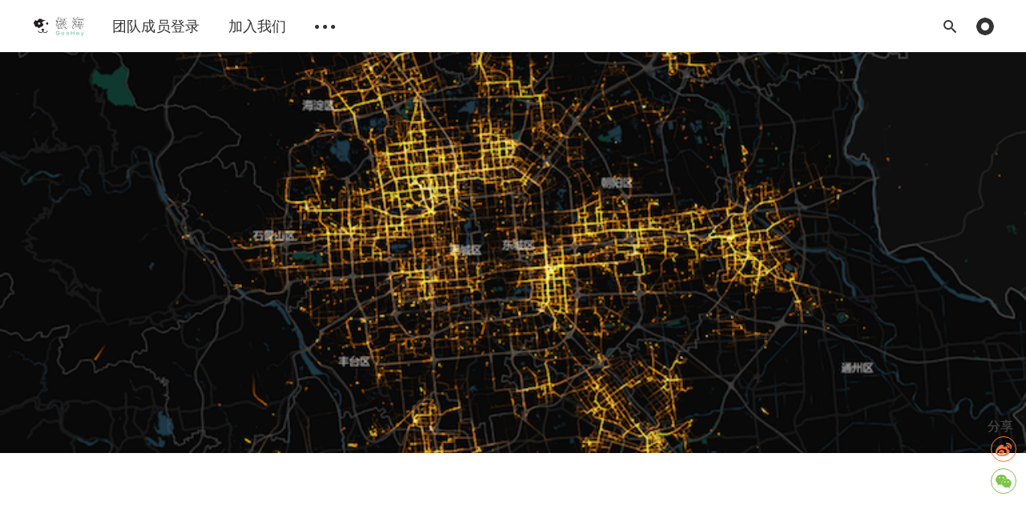

--- FILE ---
content_type: text/html; charset=utf-8
request_url: https://blog.geohey.com/rang-shu-ju-fei-hui-er/
body_size: 8025
content:
<!DOCTYPE html>
<html lang="zh-hans">
  <head>
    <meta charset="utf-8" />
    <meta http-equiv="X-UA-Compatible" content="IE=edge" />

    <title>让数据飞——极海大数据可视化技术研究</title>
    <meta name="HandheldFriendly" content="True" />
    <meta name="viewport" content="width=device-width, initial-scale=1.0" />

    <style>
      /* This font-face is here to make icons work if the Ghost instance is installed in a subdirectory */
      @font-face {
        font-family: 'icomoon';
        src: url("/assets/fonts/icomoon.eot?vukg2s?v=d16dbb742a");
        src: url("/assets/fonts/icomoon.eot?vukg2s#iefix?v=d16dbb742a") format('embedded-opentype'),
        url("/assets/fonts/icomoon.ttf?vukg2s?v=d16dbb742a") format('truetype'),
        url("/assets/fonts/icomoon.woff?vukg2s?v=d16dbb742a") format('woff'),
        url("/assets/fonts/icomoon.svg?vukg2s#icomoon?v=d16dbb742a") format('svg');
        font-weight: normal;
        font-style: normal;
        font-display: swap;
      }
    </style>
    <link rel="stylesheet" type="text/css" href="/assets/css/app.css?v=d16dbb742a" media="screen" />

      <style>
    .m-hero__picture {
      background-image: url(/content/images/size/w2000/2019/05/---10.png);
    }
  
    @media(max-width: 1000px) {
      .m-hero__picture {
        background-image: url(/content/images/size/w1000/2019/05/---10.png);
      }
    }
  
    @media(max-width: 600px) {
      .m-hero__picture {
        background-image: url(/content/images/size/w600/2019/05/---10.png);
      }
    }
  </style>


    <link rel="shortcut icon" href="/favicon.png" type="image/png" />
    <link rel="canonical" href="https://blog.geohey.com/rang-shu-ju-fei-hui-er/" />
    <meta name="referrer" content="no-referrer-when-downgrade" />
    <link rel="amphtml" href="https://blog.geohey.com/rang-shu-ju-fei-hui-er/amp/" />
    
    <meta property="og:site_name" content="极海 | GeoHey Blog" />
    <meta property="og:type" content="article" />
    <meta property="og:title" content="让数据飞——极海大数据可视化技术研究" />
    <meta property="og:description" content="数据时代每天都会产生海量的数据信息，其中80%以上为地理信数据。目前地理数据不仅涉及规划、水利、能源矿产、气象环保、国土房产等行业中获取，而且已经成为国家数字城市与智慧城市建设核心平台的重要支撑。在这样的时代背景下，如何对海量数据进行可视化已经成为了当下最为迫切的需求，传统的基于单一数据存储介质的方法在面对一定的数据规模时性能上已经难以满足用户需求，可视化的等待时间很长；          极海针对海量地理数据的快速可视化技术做了一次全面的升级，提出了一套高效的技术方案。  传统的解决方案        在面对千万级别甚至亿级别的数据量时，传统地理信息服务商更多是通过扩展硬件，购买高性能服务器的方式来解决现有的需求，而对海量数据的存储则依旧采用传统的关系型数据表或者一些主流的NoSQL例如Hadoop的HDFS等，当我们对地理数据进行可视化的时候，采用的是瓦片的组织方式，对每一个瓦片内的数据都是实时计算，在数据存储介质中找到该瓦片内的数据并渲染最终将所有的瓦片组织成一副地图。          当数据量达到千万甚至亿级的时候，对每一个瓦片数据的计算就成为了可视化的拦路虎，数据量导致了每一个瓦片计算时间的陡增，从而使得整个数据可视化的效率降低。极海在对千万级以上的数据进行测试时发现，当地图缩放层级低于12级时，每一个瓦片的计算加可视化时间长达秒级的，这对用户来说是不可容忍的，我们一般认为单张瓦片的渲染时间在100ms以内是比较理想的（上述的数值都是在相同的硬件环境下测试）。    极海快速可视化方案        通过对上述案例分析，发现最终导致可视化速度变慢的罪归祸首是数据量增大时，渲染每一个瓦片时从数据存储介质中查找该瓦片内的数据并可视化的时间变长了。因此针对这个痛点，极海快速可视化解决方案对每一个瓦片内数据进行预生成，在用户访问时直接将预生成的瓦片数据提供给用户，抹去了实时计算的等待时间，这是一种典型的以空间换取时间的解决方式。并且由于采用了矢量瓦片的编码方式，预生成的数据所带来的空间占用也是最低的。区别于传统关系表的数据组织方式，预生成的矢量瓦片数据采用的是以“瓦片索引——&amp;gt;瓦片数据”" />
    <meta property="og:url" content="https://blog.geohey.com/rang-shu-ju-fei-hui-er/" />
    <meta property="og:image" content="https://blog.geohey.com/content/images/2019/05/---10.png" />
    <meta property="article:published_time" content="2019-05-19T22:09:47.000Z" />
    <meta property="article:modified_time" content="2019-05-19T22:09:47.000Z" />
    <meta name="twitter:card" content="summary_large_image" />
    <meta name="twitter:title" content="让数据飞——极海大数据可视化技术研究" />
    <meta name="twitter:description" content="数据时代每天都会产生海量的数据信息，其中80%以上为地理信数据。目前地理数据不仅涉及规划、水利、能源矿产、气象环保、国土房产等行业中获取，而且已经成为国家数字城市与智慧城市建设核心平台的重要支撑。在这样的时代背景下，如何对海量数据进行可视化已经成为了当下最为迫切的需求，传统的基于单一数据存储介质的方法在面对一定的数据规模时性能上已经难以满足用户需求，可视化的等待时间很长；          极海针对海量地理数据的快速可视化技术做了一次全面的升级，提出了一套高效的技术方案。  传统的解决方案        在面对千万级别甚至亿级别的数据量时，传统地理信息服务商更多是通过扩展硬件，购买高性能服务器的方式来解决现有的需求，而对海量数据的存储则依旧采用传统的关系型数据表或者一些主流的NoSQL例如Hadoop的HDFS等，当我们对地理数据进行可视化的时候，采用的是瓦片的组织方式，对每一个瓦片内的数据都是实时计算，在数据存储介质中找到该瓦片内的数据并渲染最终将所有的瓦片组织成一副地图。          当数据量达到千万甚至亿级的时候，对每一个瓦片数据的计算就成为了可视化的拦路虎，数据量导致了每一个瓦片计算时间的陡增，从而使得整个数据可视化的效率降低。极海在对千万级以上的数据进行测试时发现，当地图缩放层级低于12级时，每一个瓦片的计算加可视化时间长达秒级的，这对用户来说是不可容忍的，我们一般认为单张瓦片的渲染时间在100ms以内是比较理想的（上述的数值都是在相同的硬件环境下测试）。    极海快速可视化方案        通过对上述案例分析，发现最终导致可视化速度变慢的罪归祸首是数据量增大时，渲染每一个瓦片时从数据存储介质中查找该瓦片内的数据并可视化的时间变长了。因此针对这个痛点，极海快速可视化解决方案对每一个瓦片内数据进行预生成，在用户访问时直接将预生成的瓦片数据提供给用户，抹去了实时计算的等待时间，这是一种典型的以空间换取时间的解决方式。并且由于采用了矢量瓦片的编码方式，预生成的数据所带来的空间占用也是最低的。区别于传统关系表的数据组织方式，预生成的矢量瓦片数据采用的是以“瓦片索引——&amp;gt;瓦片数据”" />
    <meta name="twitter:url" content="https://blog.geohey.com/rang-shu-ju-fei-hui-er/" />
    <meta name="twitter:image" content="https://blog.geohey.com/content/images/2019/05/---10.png" />
    <meta name="twitter:label1" content="Written by" />
    <meta name="twitter:data1" content="gujy" />
    <meta property="og:image:width" content="768" />
    <meta property="og:image:height" content="768" />
    
    <script type="application/ld+json">
{
    "@context": "https://schema.org",
    "@type": "Article",
    "publisher": {
        "@type": "Organization",
        "name": "极海 | GeoHey Blog",
        "url": "https://blog.geohey.com/",
        "logo": "https://blog.geohey.com/content/images/2020/05/dark-4.png"
    },
    "author": {
        "@type": "Person",
        "name": "gujy",
        "url": "https://blog.geohey.com/author/gujy-2/",
        "sameAs": []
    },
    "headline": "让数据飞——极海大数据可视化技术研究",
    "url": "https://blog.geohey.com/rang-shu-ju-fei-hui-er/",
    "datePublished": "2019-05-19T22:09:47.000Z",
    "dateModified": "2019-05-19T22:09:47.000Z",
    "image": {
        "@type": "ImageObject",
        "url": "https://blog.geohey.com/content/images/2019/05/---10.png",
        "width": 768,
        "height": 768
    },
    "description": "数据时代每天都会产生海量的数据信息，其中80%以上为地理信数据。目前地理数据不仅涉及规划、水利、能源矿产、气象环保、国土房产等行业中获取，而且已经成为国家数字城市与智慧城市建设核心平台的重要支撑。在这样的时代背景下，如何对海量数据进行可视化已经成为了当下最为迫切的需求，传统的基于单一数据存储介质的方法在面对一定的数据规模时性能上已经难以满足用户需求，可视化的等待时间很长；\n\n极海针对海量地理数据的快速可视化技术做了一次全面的升级，提出了一套高效的技术方案。\n\n传统的解决方案\n\n在面对千万级别甚至亿级别的数据量时，传统地理信息服务商更多是通过扩展硬件，购买高性能服务器的方式来解决现有的需求，而对海量数据的存储则依旧采用传统的关系型数据表或者一些主流的NoSQL例如Hadoop的HDFS等，当我们对地理数据进行可视化的时候，采用的是瓦片的组织方式，对每一个瓦片内的数据都是实时计算，在数据存储介质中找到该瓦片内的数据并渲染最终将所有的瓦片组织成一副地图。\n\n当数据量达到千万甚至亿级的时候，对每一个瓦片数据的计算就成为了可视化的拦路虎，数据量导致了每一个瓦片计算时间的陡增，从而使得整个数据可视",
    "mainEntityOfPage": {
        "@type": "WebPage",
        "@id": "https://blog.geohey.com/"
    }
}
    </script>

    <meta name="generator" content="Ghost 3.15" />
    <link rel="alternate" type="application/rss+xml" title="极海 | GeoHey Blog" href="https://blog.geohey.com/rss/" />
    <script async src="https://www.googletagmanager.com/gtag/js?id=UA-33047476-1"></script>
<script>
  window.dataLayer = window.dataLayer || [];
  function gtag(){dataLayer.push(arguments);}
  gtag('js', new Date());

  gtag('config', 'UA-33047476-1');
</script>
<script>
  const ghostSearchApiKey = 'f33f398de8d50f22b91d1073ac'
</script>

<link rel="stylesheet" href="https://cdn.bootcdn.net/ajax/libs/social-share.js/1.0.16/css/share.min.css">
<script type="text/javascript" src="https://cdn.bootcdn.net/ajax/libs/social-share.js/1.0.16/js/social-share.min.js"></script>

<style>
    /*隐藏底端的ghost*/
    body > div.site-wrapper > footer > div > nav > a:nth-child(4){
        display:none;
    }
    /*分享按钮的样式*/
    .social-share{
        position:fixed;
        bottom:100px;
        right:1rem;
        width:32px;
        z-index:1000;
    }
    .social-share .icon-wechat .wechat-qrcode{
        top: -73px !important;
    	left: -210px !important;
    }
    .social-share .icon-wechat .wechat-qrcode:after{
        content: '';
        position: absolute;
        left: 50% !important;
        margin-left: 99px !important;
        bottom: 50% !important;
        width: 0;
        height: 0;
        border-width: 6px 6px 6px 8px !important;
        border-style: solid;
        border-color: transparent transparent transparent #fff !important;
    }
</style>

<style>
  pre[class*="language-"] {
    margin: 0 0 1.5em !important;
  }
  code {
    text-shadow: none !important;
  }
  .token.operator {
    background: none !important;
  }
  :not(pre) > code[class*="language-"],
  pre[class*="language-"] {
    background: #20262E !important;
  }
</style>

    <script>
      // @license magnet:?xt=urn:btih:d3d9a9a6595521f9666a5e94cc830dab83b65699&dn=expat.txt Expat
      const ghostHost = "https://blog.geohey.com"
      // @license-end
    </script>

    <script>
      // @license magnet:?xt=urn:btih:d3d9a9a6595521f9666a5e94cc830dab83b65699&dn=expat.txt Expat
      WebFontConfig = {
        google: { families: ['Source+Sans+Pro:400,600,700&display=swap'] }
      };

      (function (d) {
        var wf = d.createElement('script'), s = d.scripts[0];
        wf.src = 'https://ajax.googleapis.com/ajax/libs/webfont/1.6.26/webfont.js';
        wf.async = true;
        s.parentNode.insertBefore(wf, s);
      })(document);
      // @license-end
    </script>
  </head>
  <body class="post-template">
    

<div class="main-wrap">
    
<header class="m-header with-picture js-header">
  <div class="m-mobile-topbar" data-aos="fade-down">
    <button class="m-icon-button in-mobile-topbar js-open-menu" aria-label="Open menu">
      <span class="icon-menu"></span>
    </button>
      <a href="https://blog.geohey.com" class="m-logo in-mobile-topbar">
        <img src="/content/images/2020/05/dark-4.png" alt="极海 | GeoHey Blog">
      </a>
    <button class="m-icon-button in-mobile-topbar js-open-search" aria-label="Open search">
      <span class="icon-search"></span>
    </button>
  </div>

  <div class="m-menu js-menu">
    <button class="m-icon-button outlined as-close-menu js-close-menu" aria-label="Close menu">
      <span class="icon-close"></span>
    </button>
    <div class="m-menu__main" data-aos="fade-down">
      <div class="l-wrapper">
        <div class="m-nav">
          <nav class="m-nav__left">
            <ul role="submenu">
                <li class="only-desktop" role="menuitem">
                  <a href="https://blog.geohey.com" class="m-logo">
                    <img src="/content/images/2020/05/dark-4.png" alt="极海 | GeoHey Blog">
                  </a>
                </li>
                
    <li class="nav-tuan-dui-cheng-yuan-deng-lu" role="menuitem">
      <a href="https://blog.geohey.com/ghost/">团队成员登录</a>
    </li>
    <li class="nav-jia-ru-wo-men" role="menuitem">
      <a href="https://geohey.com/site/joinus">加入我们</a>
    </li>

              <li role="menuitem" class="js-submenu-option">
                <button class="m-icon-button in-menu-main more js-toggle-submenu" aria-label="Toggle submenu">
                  <span class="icon-more"></span>
                </button>
                <div class="m-submenu js-submenu">
                  <div class="l-wrapper in-submenu">
                    <section class="m-recent-articles">
                      <h3 class="m-submenu-title in-recent-articles">最近更新</h3>
                      <div class="js-recent-articles">
                            <div>
                              <a href="/bu-jin-shi-ying-jian-tai-gui-wei-shi-yao-shuo-yuan-yu-zhou-zai-di-ceng-luo-ji-shang-jiu-zhu-ding-shi-yi-chang-bai-ju/" class="m-recent-article">
                                <div class="m-recent-article__picture">
                                    <div class="lozad" data-background-image="/content/images/size/w300/2026/01/2026-01-07_10-51-26.jpg"></div>
                                </div>
                                <h3 class="m-recent-article__title js-recent-article-title" title="不仅是硬件太贵：为什么说元宇宙在底层逻辑上就注定是一场败局？">
                                  不仅是硬件太贵：为什么说元宇宙在底层逻辑上就注定是一场败局？
                                </h3>
                                <span class="m-recent-article__date">13 days ago</span>
                              </a>
                            </div>
                            <div>
                              <a href="/ba-ai-sai-jin-gis-qun-xiao-lu-bao-zhang-guan-xi-bian-bo/" class="m-recent-article">
                                <div class="m-recent-article__picture">
                                    <div class="lozad" data-background-image="/content/images/size/w300/2025/12/Gemini_Generated_Image_cr7619cr7619cr76.png"></div>
                                </div>
                                <h3 class="m-recent-article__title js-recent-article-title" title="把 AI 塞进 GIS 群：效率暴涨，关系变薄">
                                  把 AI 塞进 GIS 群：效率暴涨，关系变薄
                                </h3>
                                <span class="m-recent-article__date">a month ago</span>
                              </a>
                            </div>
                            <div>
                              <a href="/ai-sha-si-liao-liu-liang-que-fu-huo-liao-di-duan/" class="m-recent-article">
                                <div class="m-recent-article__picture">
                                    <div class="lozad" data-background-image="/content/images/size/w300/2025/12/2025-12-08_12-12-27.jpg"></div>
                                </div>
                                <h3 class="m-recent-article__title js-recent-article-title" title="AI 杀死了“流量”，却复活了“地段&quot;">
                                  AI 杀死了“流量”，却复活了“地段&quot;
                                </h3>
                                <span class="m-recent-article__date">a month ago</span>
                              </a>
                            </div>
                            <div>
                              <a href="/bie-zai-wen-wei-shi-yao-zhe-du-bu-hui-liao-liao-ji-zhu-quan-de-ren-zhi-zu-zhou/" class="m-recent-article">
                                <div class="m-recent-article__picture">
                                    <div class="lozad" data-background-image="/content/images/size/w300/2025/12/2025-12-01_11-55-27.jpg"></div>
                                </div>
                                <h3 class="m-recent-article__title js-recent-article-title" title="别再问“为什么这都不会”：聊聊技术圈的“认知诅咒”">
                                  别再问“为什么这都不会”：聊聊技术圈的“认知诅咒”
                                </h3>
                                <span class="m-recent-article__date">2 months ago</span>
                              </a>
                            </div>
                      </div>
                    </section>
                    <section class="m-tags">
                      <h3 class="m-submenu-title">标签</h3>
                        <ul>
                            <li>
                              <a href="/tag/2020nian-bei-jing-di-tie-gui-hua-dian-zi-di-tu-shu-ju-ke-shi-hua/">2020年 北京 地铁 规划 电子地图 数据可视化</a>
                            </li>
                            <li>
                              <a href="/tag/7yue/">7月</a>
                            </li>
                            <li>
                              <a href="/tag/bcl/">BCL</a>
                            </li>
                            <li>
                              <a href="/tag/demo/">demo</a>
                            </li>
                            <li>
                              <a href="/tag/diy/">DIY</a>
                            </li>
                            <li>
                              <a href="/tag/docker/">Docker</a>
                            </li>
                            <li>
                              <a href="/tag/drive-distance/">drive distance</a>
                            </li>
                            <li>
                              <a href="/tag/drive-time/">drive time</a>
                            </li>
                            <li>
                              <a href="/tag/drivetime/">drivetime</a>
                            </li>
                            <li>
                              <a href="/tag/geohey-api/">GeoHey API</a>
                            </li>
                        </ul>
                    </section>
                  </div>
                </div>
              </li>
            </ul>
          </nav>
          <div class="m-nav__right">
            <button class="m-icon-button in-menu-main js-open-search" aria-label="Open search">
              <span class="icon-search"></span>
            </button>
            <div class="m-toggle-darkmode js-tooltip" data-tippy-content="切换到暗色模式">
              <input type="checkbox" class="js-toggle-darkmode">
              <div></div>
            </div>
          </div>
        </div>
      </div>
    </div>
  </div>

</header>
    

  <section class="m-hero with-picture" data-aos="fade">
    <div class="m-hero__picture in-post"></div>
    </section>
  
  <main>
    <article>
      <div class="l-content in-post">
          <div class="l-wrapper in-post  js-aos-wrapper" data-aos="fade-up" data-aos-delay="300">
            <div class="l-post-content   js-progress-content">
              <header class="m-heading">
                <h1 class="m-heading__title in-post">让数据飞——极海大数据可视化技术研究</h1>
                <div class="m-heading__meta">
                  <span class="m-heading__meta__time">May 20, 2019</span>
                </div>
              </header>
              <div class="pos-relative js-post-content">
                <div class="m-share">
                  <div class="m-share__content js-sticky">
                    <a href="https://www.facebook.com/sharer/sharer.php?u=https://blog.geohey.com/rang-shu-ju-fei-hui-er/" class="m-icon-button filled in-share" target="_blank" rel="noopener" aria-label="Facebook">
                      <span class="icon-facebook"></span>
                    </a>
                    <a href="https://twitter.com/intent/tweet?text=%E8%AE%A9%E6%95%B0%E6%8D%AE%E9%A3%9E%E2%80%94%E2%80%94%E6%9E%81%E6%B5%B7%E5%A4%A7%E6%95%B0%E6%8D%AE%E5%8F%AF%E8%A7%86%E5%8C%96%E6%8A%80%E6%9C%AF%E7%A0%94%E7%A9%B6&url=https://blog.geohey.com/rang-shu-ju-fei-hui-er/" class="m-icon-button filled in-share" target="_blank" rel="noopener" aria-label="Twitter">
                      <span class="icon-twitter"></span>
                    </a>
                    <button class="m-icon-button filled in-share progress js-scrolltop" aria-label="Scroll to top">
                      <span class="icon-arrow-top"></span>
                      <svg>
                        <circle class="progress-ring__circle js-progress" fill="transparent" r="0" />
                      </svg>
                    </button>
                  </div>
                </div>
                <!--kg-card-begin: markdown--><p>      数据时代每天都会产生海量的数据信息，其中80%以上为地理信数据。目前地理数据不仅涉及规划、水利、能源矿产、气象环保、国土房产等行业中获取，而且已经成为国家数字城市与智慧城市建设核心平台的重要支撑。在这样的时代背景下，如何对海量数据进行可视化已经成为了当下最为迫切的需求，传统的基于单一数据存储介质的方法在面对一定的数据规模时性能上已经难以满足用户需求，可视化的等待时间很长；<br>
<img src="https://blog.geohey.com/content/images/2019/05/---9.png" alt=""><br>
      极海针对海量地理数据的快速可视化技术做了一次全面的升级，提出了一套高效的技术方案。</p>
<p><strong>传统的解决方案</strong></p>
<p>      在面对千万级别甚至亿级别的数据量时，传统地理信息服务商更多是通过扩展硬件，购买高性能服务器的方式来解决现有的需求，而对海量数据的存储则依旧采用传统的关系型数据表或者一些主流的NoSQL例如Hadoop的HDFS等，当我们对地理数据进行可视化的时候，采用的是瓦片的组织方式，对每一个瓦片内的数据都是实时计算，在数据存储介质中找到该瓦片内的数据并渲染最终将所有的瓦片组织成一副地图。<br>
<img src="https://blog.geohey.com/content/images/2019/05/---1.png" alt=""><br>
      当数据量达到千万甚至亿级的时候，对每一个瓦片数据的计算就成为了可视化的拦路虎，数据量导致了每一个瓦片计算时间的陡增，从而使得整个数据可视化的效率降低。极海在对千万级以上的数据进行测试时发现，当地图缩放层级低于12级时，每一个瓦片的计算加可视化时间长达秒级的，这对用户来说是不可容忍的，我们一般认为单张瓦片的渲染时间在100ms以内是比较理想的（上述的数值都是在相同的硬件环境下测试）。<br>
<img src="https://blog.geohey.com/content/images/2019/05/----2.jpeg" alt=""></p>
<p><strong>极海快速可视化方案</strong></p>
<p>      通过对上述案例分析，发现最终导致可视化速度变慢的罪归祸首是数据量增大时，渲染每一个瓦片时从数据存储介质中查找该瓦片内的数据并可视化的时间变长了。因此针对这个痛点，极海快速可视化解决方案对每一个瓦片内数据进行预生成，在用户访问时直接将预生成的瓦片数据提供给用户，抹去了实时计算的等待时间，这是一种典型的以空间换取时间的解决方式。并且由于采用了矢量瓦片的编码方式，预生成的数据所带来的空间占用也是最低的。区别于传统关系表的数据组织方式，预生成的矢量瓦片数据采用的是以“瓦片索引——&gt;瓦片数据”的数据组织方式：</p>
<p><img src="https://blog.geohey.com/content/images/2019/05/---5.png" alt=""></p>
<p>      这种方式在实际存储过程中对每一个瓦片会生成一个对应的HASH值，ZXY瓦片的数据表中实际存放的是瓦片索引与HASH值的对应关系，由于在获取瓦片的过程中有些瓦片中不包含数据，则将被绘制成默认的背景色，这在任何层级都是相同的，所以所有层级的背景色瓦片只需存储一张即可，极海的实现方式正是采用了这种思想，在空间换取时间的博弈中将空间的代价压缩至最小，同时为了保障服务的高可用，极海采用了分布式小文件存储系统存储预生成的瓦片<br>
<img src="https://blog.geohey.com/content/images/2019/05/---6.png" alt=""><br>
      这种方式很好的解决了用户在对大数据量进行可视化时高时延痛点，并最大程度地保障了可视化的性能。为用户实现在毫秒级的时间内对海量地理数据的可视化提供了一套可行的技术方案。<br>
<img src="https://blog.geohey.com/content/images/2019/05/10-1.gif" alt=""></p>
<!--kg-card-end: markdown-->
              </div>
            </div>
          </div>
          <section class="m-author">
            <div class="m-author__content">
              <div class="m-author__picture">
                <a href="https://blog.geohey.com/author/gujy-2/" class="m-author-picture" aria-label="Author picture">
                    <div style="background-image: url(/assets/images/default-avatar-square-small.jpg?v=d16dbb742a);"></div>
                </a>
              </div>
              <div class="m-author__info">
                <h4 class="m-author__name">
                  <a href="https://blog.geohey.com/author/gujy-2/">gujy</a>
                </h4>
                <ul class="m-author-links">
                </ul>
              </div>
            </div>
          </section>
          <section class="m-comments" style="max-width:960px;margin:auto;">
          <div id="HCB_comment_box"><a href="http://www.htmlcommentbox.com">评论</a>正在加载...</div>
          <link rel="stylesheet" type="text/css" href="https://www.htmlcommentbox.com/static/skins/bootstrap/twitter-bootstrap.css?v=0" />
          <script type="text/javascript" id="hcb">
            if (!window.hcb_user) {
              hcb_user = {};
            }(function() {
              var s = document.createElement("script"),
                  l = hcb_user.PAGE || ("" + window.location).replace(/'/g, "%27"),
                  h = "https://www.htmlcommentbox.com";
              s.setAttribute("type", "text/javascript");
              s.setAttribute("src", h + "/jread?page=" + encodeURIComponent(l).replace("+", "%2B") + "&opts=16862&num=10&ts=1588856918681");
              if (typeof s != "undefined") document.getElementsByTagName("head")[0].appendChild(s);
            })();
          </script>
          </section>
      </div>
    </article>
  </main>
</div>



    
<div class="m-search js-search">
  <button class="m-icon-button outlined as-close-search js-close-search" aria-label="Close search">
    <span class="icon-close"></span>
  </button>
  <div class="m-search__content">
    <form class="m-search__form">
      <fieldset>
        <span class="icon-search m-search-icon"></span>
        <input type="text" class="m-input in-search js-input-search" placeholder="输入搜索内容" aria-label="Type to search">
      </fieldset>
    </form>
    <div class="js-search-results hide"></div>
    <p class="m-not-found align-center hide js-no-results">
      搜索不到内容, 请尝试其他关键词.
    </p>
  </div>
</div>

    
<footer class="m-footer">
  <div class="m-footer__content">
    <p class="m-footer-copyright">
      <span>极海 | GeoHey Blog &copy; 2026</span>
      <span>&nbsp; &bull; &nbsp;</span>
      <span>自豪地使用  <a href="https://ghost.org" target="_blank" rel="noopener">Ghost</a></span>
    </p>

    <nav class="m-footer-social">
    </nav>
    <p class="m-footer-copyright jslicense">
      <a href="/assets/html/javascript.html?v=d16dbb742a" rel="jslicense">JavaScript license 信息</a>
    </p>
  </div>
</footer>

    <div class="m-alert success subscribe js-alert" data-notification="subscribe">
  Great! You&#x27;ve successfully subscribed.
  <button class="m-alert__close js-notification-close" aria-label="Close">
    <span class="icon-close"></span>
  </button>
</div>

<div class="m-alert success signup js-alert" data-notification="signup">
  Great! Next, complete checkout for full access.
  <button class="m-alert__close js-notification-close" aria-label="Close">
    <span class="icon-close"></span>
  </button>
</div>

<div class="m-alert success signin js-alert" data-notification="signin">
  Welcome back! You&#x27;ve successfully signed in.
  <button class="m-alert__close js-notification-close" aria-label="Close">
    <span class="icon-close"></span>
  </button>
</div>

<div class="m-alert success checkout js-alert" data-notification="checkout">
  Success! Your account is fully activated, you now have access to all content.
  <button class="m-alert__close js-notification-close" aria-label="Close">
    <span class="icon-close"></span>
  </button>
</div>
    <!--<script crossorigin="anonymous" src="https://polyfill.io/v3/polyfill.min.js?features=IntersectionObserver%2CPromise%2CArray.prototype.includes%2CString.prototype.endsWith%2CString.prototype.startsWith%2CObject.assign%2CNodeList.prototype.forEach"></script>-->
    <script defer src="/assets/js/vendor/content-api.min.js?v=d16dbb742a"></script>
    <script defer src="/assets/js/manifest.js?v=d16dbb742a"></script>
    <script defer src="/assets/js/vendor.js?v=d16dbb742a"></script>
    <script defer src="/assets/js/app.js?v=d16dbb742a"></script>

      <script defer src="/assets/js/post.js?v=d16dbb742a"></script>


    <div class="social-share share-component" data-disabled="google,twitter,facebook,linkedin,diandian,qzone,qq,tencent,douban">分享</div>
  </body>
</html>
